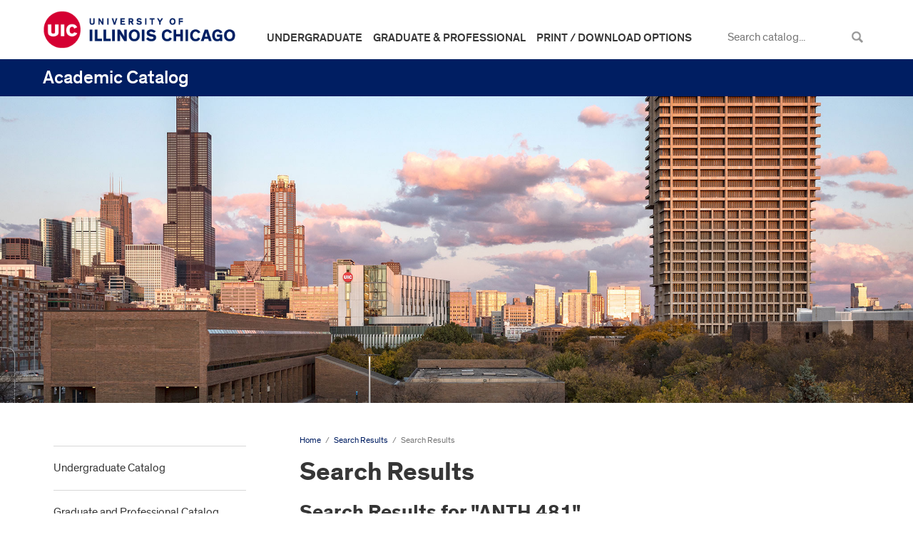

--- FILE ---
content_type: text/html; charset=UTF-8
request_url: https://catalog.uic.edu/search/?P=ANTH%20481
body_size: 8641
content:


<!doctype html>
<html xml:lang="en" lang="en" dir="ltr">

<head>
<title>Search Results &lt; University of Illinois Chicago Academic Catalog</title>
<meta http-equiv="Content-Type" content="text/html; charset=utf-8" />
<meta property="og:site_name" content="University of Illinois Chicago Academic Catalog" />
<link rel="search" type="application/opensearchdescription+xml"
			href="/search/opensearch.xml" title="Catalog" />
<meta name="viewport" content="width=device-width, initial-scale=1.0, minimum-scale=1.0" />
<link href="/favicon.ico" rel="shortcut icon" />
<link rel="stylesheet" type="text/css" href="/css/reset.css" />
<link rel="stylesheet" type="text/css" href="/css/courseleaf.css?v=1760013740000" />
<link rel="stylesheet" type="text/css" href="/fonts/font-awesome/font-awesome.min.css" />
<link rel="stylesheet" type="text/css" href="/css/screen.css?v=1760013740000" media="screen" />
<link rel="stylesheet" type="text/css" href="/css/handheld.css?v=1760013740000" media="only screen and (max-width: 767px)" />
<link rel="stylesheet" type="text/css" href="/css/print.css?v=1760013740000" media="print" />
<script type="text/javascript" src="/js/jquery.js"></script>
<script type="text/javascript" src="/js/lfjs.js"></script>
<script type="text/javascript" src="/js/lfjs_any.js"></script>
<link rel="stylesheet" type="text/css" href="/js/lfjs.css?v=1760013742000" />
<script type="text/javascript" src="/js/courseleaf.js?v=1760013742000"></script>
<script type="text/javascript" src="/js/custom.js?v=1760013742000"></script>





</head>



<body>





<!--htdig_noindex-->
<div class="accessible noscript">
    <div class="accessible-menu" role="navigation" aria-label="Accessible Navigation">
		<ul>
			<li><a href="#content" rel="section">Skip to Content</a></li>
			<li><a href="/azindex/">AZ Index</a></li>
			<li><a href="/">Catalog Home</a></li>
			<li><a href="http://www.uic.edu">UIC Home</a></li>
		</ul>
	</div>
</div>
<!--/htdig_noindex-->

<header id="header-new">
	<div class="wrap">
		<div class="logo-header">
			<a href="//www.uic.edu">
				<img src="/images/logo2021.png" alt="University of Illinois Chicago" />
			</a>
		</div>
		<nav class="catalog-quicklinks" aria-label="catalog quicklink">
			<button id="hamburger" aria-controls="mobile-menu" data-toggle="#mobile-menu" aria-expanded="false">
				<span class="sr-only">Toggle menu</span>
				<i class="fa fa-bars" aria-hidden="true"></i>
			</button>
			<div id="mobile-menu">
			<ul id="quicklinks">
				<li><a href="/ucat/">Undergraduate</a></li>
				<li><a href="/gcat">Graduate &amp; Professional</a></li>
				<li><a href="#" onclick="showPrintDialog(); return false;">Print / Download Options</a></li>
			</ul>
			<div id="search" role="search">
				<form id="cl-search" action="/search/" class="clearfix">
				<label for="name">Search Catalog</label>
				<input type="text" name="search" size="25" placeholder="Search catalog..." class="searchbox" id="name" title="Search Catalog" />
				<input type="submit" value="Search" class="submit" />
				</form>
			</div><!-- end #search -->
		</div><!-- /#mobile-menu -->
		</nav>
	</div>
</header>

<!--htdig_noindex-->
<div id="header" role="header">
    <div class="wrap clearfix">
        <a href="/">
			<h1>Academic Catalog</h1>
		</a>
    </div><!--end .wrap -->
</div><!-- end #header -->
<!--/htdig_noindex-->

<!--htdig_noindex-->
<section id="banner" aria-labbledby="banner-header"
>
    <div class="wrap">




		<div class="banner-text sr-only">
			<h2 id="banner-header">UIC Catalogs</h2>
		</div>


    </div><!--end .wrap -->
</section><!--end #navigation -->
<!--/htdig_noindex-->

<div id="wrapper">

    <div id="container" class="clearfix">
        <div id="nav-col" role="complementary">
            <a id="cl-menu-control" href="#" class="togglenav">
                <span class="cl-menu-text">Catalog Navigation</span>
                <!-- <a class="cl-menu-btn" href="#">Catalog Navigation</a> -->
				<svg aria-label="Down arrow icon" width="32" height="32" viewBox="0 0 32 32" role="presentation"><title>Down arrow icon</title><g fill="none" fill-rule="evenodd"><circle class="_circle" stroke-width="1" stroke="#007Da5" fill="#fff" cx="16" cy="16" r="15"></circle><path class="_arrow" stroke-width="2" stroke="#001E62" stroke-linecap="round" d="M12 17l4 4 4-4M16 20v-9"></path></g></svg>
			</a><!--end #cl-menu-control-->
            
            <!-- Begin Regular Nav -->
            <div id="cl-menu" role="navigation" aria-label="Secondary Navigation">
<ul class="nav levelzero" id="/">
	<li class="isparent"><a href="/ucat/">Undergraduate Catalog</a></li>
	<li class="isparent"><a href="/gcat/">Graduate and Professional Catalog</a></li>
	<li class="active isparent"><a href="/search/">Search Results</a>
	<ul class="nav levelone" id="/search/">
		<li class="active self"><a href="#" onclick="return false;">Search Results</a></li>
	</ul>
	</li>
	<li class="isparent"><a href="/all-course-descriptions/">All Course Descriptions</a></li>
</ul>
			   </div><!--end #cl-menu-->
            <!-- End Nav -->
        </div><!-- end #nav-col -->		    
    		    
        <div id="content-col">
            <div id="content" role="main">

<div id="breadcrumb" class="clearfix" role="navigation" aria-label="Breadcrumb Navigation">
<ul><li><a href="/">Home</a><span class="crumbsep">/</span></li><li><a href="/search/">Search&nbsp;Results</a><span class="crumbsep">/</span></li><li><span class="active">Search Results</span></li></ul>
</div><!-- end #breadcrumb -->

			<h1 class="page-title">Search Results</h1>



<div id="textcontainer" class="page_content">

<div class="sidebar">
	<div id="sidebar-contact">








	</div>
</div>

<section class='searchresults'><h2>Search Results for "ANTH 481"</h2>
<div id="fssearchresults" class="searchresults"><article class="searchresult search-courseresult"><h3>ANTH 481.  Geographic Information Systems I.  4 hours.</h3><div class="search-summary"><div class="courseblock">

<p class="courseblockdesc">
Components and performance properties of geographic information systems. Geographic hierarchies and data structures. Problems and solutions in handling large geographic files. Geocoding. Course Information: Same as GEOG 481. Prerequisite(s): GEOG 100 and one from GEOG 278, GEOG 386, IDS 100;  or consent of the instructor. Class Schedule Information:  To be properly registered, students must enroll in one Laboratory and one Lecture-Discussion.<br/>
</p>
</div></div></article>
</div>
</section></div><!--end #textcontainer -->


            </div> <!-- end #content -->
        </div><!--end #content-col -->
    </div><!-- end #container -->
</div><!-- end #wrapper --> 

<div id="footer" class="clearfix" role="contentinfo">
    <div class="wrap">
        <div id="foot-logo">
            <a href="/">University of Illinois Chicago</a>
        </div><!-- end #foot-logo -->
        
        <p><a href="http://admissions.uic.edu/apply-now">Apply Online</a> | <a href="http://admissions.uic.edu/contact-admissions">Contact Admissions</a> | <a href="https://www.vpaa.uillinois.edu/resources/web_privacy">Privacy Statement</a><br />
        Having problems accessing this site? <a href="mailto:ccmelby@uic.edu">Contact the Webmaster</a>.<br />
        &copy; 2025-2026 The Board of Trustees of the University of Illinois</p>
    </div>
</div><!-- end #footer -->

<a href="#header" id="totop">Back to Top</a>

<div id="print-dialog" aria-labeledby="dialog-title" class="screen" role="dialog">
	<div class="print-header">
		<h2 id="dialog-title">Print Options</h2>
	</div>
	<div class="print-body">
		<div class="print-option">
			<div class="option-head">
				<a href="#" onclick="hidePrintDialog();window.print();return false">Send Page to Printer</a>
			</div>
			<p>
				<em>Print this page.</em>
			</p>
		</div>
    </div>
	<div class="buttons clearfix">
		<div class="cancel">
			<a href="#" onclick="hidePrintDialog(); return false;">Cancel</a>
		</div>
	</div>
</div>

</body>
</html>


--- FILE ---
content_type: text/css
request_url: https://catalog.uic.edu/css/screen.css?v=1760013740000
body_size: 54
content:
@import url('styles.css');
@import url('custom.css');